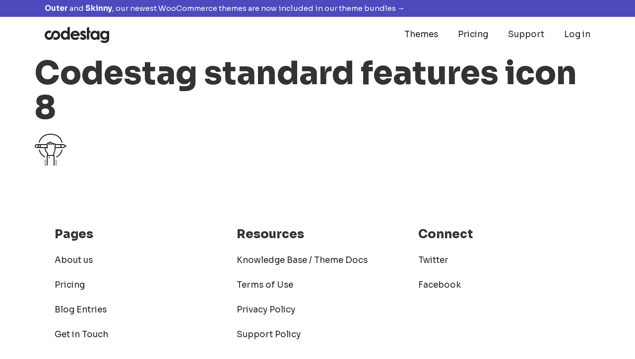

--- FILE ---
content_type: text/html; charset=UTF-8
request_url: https://codestag.com/themes/ink/codestag-standard-features-icon-8/
body_size: 11438
content:
<!doctype html>
<html lang="en-US">
<head>
	<meta charset="UTF-8">
	<meta name="viewport" content="width=device-width, initial-scale=1">
	<link rel="profile" href="https://gmpg.org/xfn/11">
	<meta name='robots' content='index, follow, max-image-preview:large, max-snippet:-1, max-video-preview:-1' />
	<style>img:is([sizes="auto" i], [sizes^="auto," i]) { contain-intrinsic-size: 3000px 1500px }</style>
	
	<!-- This site is optimized with the Yoast SEO plugin v21.7 - https://yoast.com/wordpress/plugins/seo/ -->
	<title>Codestag standard features icon 8 &#8211; Codestag</title>
	<link rel="canonical" href="https://codestag.com/themes/ink/codestag-standard-features-icon-8/" />
	<meta property="og:locale" content="en_US" />
	<meta property="og:type" content="article" />
	<meta property="og:title" content="Codestag standard features icon 8 &#8211; Codestag" />
	<meta property="og:url" content="https://codestag.com/themes/ink/codestag-standard-features-icon-8/" />
	<meta property="og:site_name" content="Codestag" />
	<meta property="article:publisher" content="https://facebook.com/Codestag" />
	<meta property="og:image" content="https://codestag.com/themes/ink/codestag-standard-features-icon-8" />
	<meta property="og:image:width" content="64" />
	<meta property="og:image:height" content="64" />
	<meta property="og:image:type" content="image/png" />
	<meta name="twitter:card" content="summary_large_image" />
	<meta name="twitter:site" content="@Codestag" />
	<script type="application/ld+json" class="yoast-schema-graph">{"@context":"https://schema.org","@graph":[{"@type":"WebPage","@id":"https://codestag.com/themes/ink/codestag-standard-features-icon-8/","url":"https://codestag.com/themes/ink/codestag-standard-features-icon-8/","name":"Codestag standard features icon 8 &#8211; Codestag","isPartOf":{"@id":"https://codestag.com/#website"},"primaryImageOfPage":{"@id":"https://codestag.com/themes/ink/codestag-standard-features-icon-8/#primaryimage"},"image":{"@id":"https://codestag.com/themes/ink/codestag-standard-features-icon-8/#primaryimage"},"thumbnailUrl":"https://codestag.com/content/uploads/2014/04/Codestag-standard-features-icon-8.png","datePublished":"2017-05-02T10:19:20+00:00","dateModified":"2017-05-02T10:19:20+00:00","breadcrumb":{"@id":"https://codestag.com/themes/ink/codestag-standard-features-icon-8/#breadcrumb"},"inLanguage":"en-US","potentialAction":[{"@type":"ReadAction","target":["https://codestag.com/themes/ink/codestag-standard-features-icon-8/"]}]},{"@type":"ImageObject","inLanguage":"en-US","@id":"https://codestag.com/themes/ink/codestag-standard-features-icon-8/#primaryimage","url":"https://codestag.com/content/uploads/2014/04/Codestag-standard-features-icon-8.png","contentUrl":"https://codestag.com/content/uploads/2014/04/Codestag-standard-features-icon-8.png","width":64,"height":64},{"@type":"BreadcrumbList","@id":"https://codestag.com/themes/ink/codestag-standard-features-icon-8/#breadcrumb","itemListElement":[{"@type":"ListItem","position":1,"name":"Home","item":"https://codestag.com/"},{"@type":"ListItem","position":2,"name":"Ink","item":"https://codestag.com/themes/ink/"},{"@type":"ListItem","position":3,"name":"Codestag standard features icon 8"}]},{"@type":"WebSite","@id":"https://codestag.com/#website","url":"https://codestag.com/","name":"Codestag","description":"WordPress themes, as you know!","publisher":{"@id":"https://codestag.com/#organization"},"potentialAction":[{"@type":"SearchAction","target":{"@type":"EntryPoint","urlTemplate":"https://codestag.com/?s={search_term_string}"},"query-input":"required name=search_term_string"}],"inLanguage":"en-US"},{"@type":"Organization","@id":"https://codestag.com/#organization","name":"Codestag","url":"https://codestag.com/","logo":{"@type":"ImageObject","inLanguage":"en-US","@id":"https://codestag.com/#/schema/logo/image/","url":"https://codestag.com/content/uploads/2015/04/icon.jpg","contentUrl":"https://codestag.com/content/uploads/2015/04/icon.jpg","width":400,"height":353,"caption":"Codestag"},"image":{"@id":"https://codestag.com/#/schema/logo/image/"},"sameAs":["https://facebook.com/Codestag","https://twitter.com/Codestag"]}]}</script>
	<!-- / Yoast SEO plugin. -->


<link rel='dns-prefetch' href='//js.stripe.com' />
<link rel="alternate" type="application/rss+xml" title="Codestag &raquo; Feed" href="https://codestag.com/feed/" />
<link rel="alternate" type="application/rss+xml" title="Codestag &raquo; Comments Feed" href="https://codestag.com/comments/feed/" />
		<!-- This site uses the Google Analytics by MonsterInsights plugin v9.2.2 - Using Analytics tracking - https://www.monsterinsights.com/ -->
		<!-- Note: MonsterInsights is not currently configured on this site. The site owner needs to authenticate with Google Analytics in the MonsterInsights settings panel. -->
					<!-- No tracking code set -->
				<!-- / Google Analytics by MonsterInsights -->
		<link rel='stylesheet' id='wp-block-library-css' href='https://codestag.com/wp/wp-includes/css/dist/block-library/style.min.css?ver=6.7.1' type='text/css' media='all' />
<link rel='stylesheet' id='jet-engine-frontend-css' href='https://codestag.com/content/plugins/jet-engine/assets/css/frontend.css?ver=3.0.0' type='text/css' media='all' />
<link rel='stylesheet' id='wp-components-css' href='https://codestag.com/wp/wp-includes/css/dist/components/style.min.css?ver=6.7.1' type='text/css' media='all' />
<link rel='stylesheet' id='wp-preferences-css' href='https://codestag.com/wp/wp-includes/css/dist/preferences/style.min.css?ver=6.7.1' type='text/css' media='all' />
<link rel='stylesheet' id='wp-block-editor-css' href='https://codestag.com/wp/wp-includes/css/dist/block-editor/style.min.css?ver=6.7.1' type='text/css' media='all' />
<link rel='stylesheet' id='wp-reusable-blocks-css' href='https://codestag.com/wp/wp-includes/css/dist/reusable-blocks/style.min.css?ver=6.7.1' type='text/css' media='all' />
<link rel='stylesheet' id='wp-patterns-css' href='https://codestag.com/wp/wp-includes/css/dist/patterns/style.min.css?ver=6.7.1' type='text/css' media='all' />
<link rel='stylesheet' id='wp-editor-css' href='https://codestag.com/wp/wp-includes/css/dist/editor/style.min.css?ver=6.7.1' type='text/css' media='all' />
<link rel='stylesheet' id='common-css' href='https://codestag.com/wp/wp-admin/css/common.min.css?ver=6.7.1' type='text/css' media='all' />
<link rel='stylesheet' id='forms-css' href='https://codestag.com/wp/wp-admin/css/forms.min.css?ver=6.7.1' type='text/css' media='all' />
<link rel='stylesheet' id='wp-reset-editor-styles-css' href='https://codestag.com/wp/wp-includes/css/dist/block-library/reset.min.css?ver=6.7.1' type='text/css' media='all' />
<link rel='stylesheet' id='wp-block-editor-content-css' href='https://codestag.com/wp/wp-includes/css/dist/block-editor/content.min.css?ver=6.7.1' type='text/css' media='all' />
<link rel='stylesheet' id='wp-editor-classic-layout-styles-css' href='https://codestag.com/wp/wp-includes/css/dist/edit-post/classic.min.css?ver=6.7.1' type='text/css' media='all' />
<link rel='stylesheet' id='wp-edit-blocks-css' href='https://codestag.com/wp/wp-includes/css/dist/block-library/editor.min.css?ver=6.7.1' type='text/css' media='all' />
<link rel='stylesheet' id='embed_sendy-cgb-style-css-css' href='https://codestag.com/content/plugins/embed-sendy/dist/blocks.style.build.css?ver=6.7.1' type='text/css' media='all' />
<link rel='stylesheet' id='edd-blocks-css' href='https://codestag.com/content/plugins/easy-digital-downloads/includes/blocks/assets/css/edd-blocks.css?ver=3.3.5.2' type='text/css' media='all' />
<style id='classic-theme-styles-inline-css' type='text/css'>
/*! This file is auto-generated */
.wp-block-button__link{color:#fff;background-color:#32373c;border-radius:9999px;box-shadow:none;text-decoration:none;padding:calc(.667em + 2px) calc(1.333em + 2px);font-size:1.125em}.wp-block-file__button{background:#32373c;color:#fff;text-decoration:none}
</style>
<style id='global-styles-inline-css' type='text/css'>
:root{--wp--preset--aspect-ratio--square: 1;--wp--preset--aspect-ratio--4-3: 4/3;--wp--preset--aspect-ratio--3-4: 3/4;--wp--preset--aspect-ratio--3-2: 3/2;--wp--preset--aspect-ratio--2-3: 2/3;--wp--preset--aspect-ratio--16-9: 16/9;--wp--preset--aspect-ratio--9-16: 9/16;--wp--preset--color--black: #000000;--wp--preset--color--cyan-bluish-gray: #abb8c3;--wp--preset--color--white: #ffffff;--wp--preset--color--pale-pink: #f78da7;--wp--preset--color--vivid-red: #cf2e2e;--wp--preset--color--luminous-vivid-orange: #ff6900;--wp--preset--color--luminous-vivid-amber: #fcb900;--wp--preset--color--light-green-cyan: #7bdcb5;--wp--preset--color--vivid-green-cyan: #00d084;--wp--preset--color--pale-cyan-blue: #8ed1fc;--wp--preset--color--vivid-cyan-blue: #0693e3;--wp--preset--color--vivid-purple: #9b51e0;--wp--preset--gradient--vivid-cyan-blue-to-vivid-purple: linear-gradient(135deg,rgba(6,147,227,1) 0%,rgb(155,81,224) 100%);--wp--preset--gradient--light-green-cyan-to-vivid-green-cyan: linear-gradient(135deg,rgb(122,220,180) 0%,rgb(0,208,130) 100%);--wp--preset--gradient--luminous-vivid-amber-to-luminous-vivid-orange: linear-gradient(135deg,rgba(252,185,0,1) 0%,rgba(255,105,0,1) 100%);--wp--preset--gradient--luminous-vivid-orange-to-vivid-red: linear-gradient(135deg,rgba(255,105,0,1) 0%,rgb(207,46,46) 100%);--wp--preset--gradient--very-light-gray-to-cyan-bluish-gray: linear-gradient(135deg,rgb(238,238,238) 0%,rgb(169,184,195) 100%);--wp--preset--gradient--cool-to-warm-spectrum: linear-gradient(135deg,rgb(74,234,220) 0%,rgb(151,120,209) 20%,rgb(207,42,186) 40%,rgb(238,44,130) 60%,rgb(251,105,98) 80%,rgb(254,248,76) 100%);--wp--preset--gradient--blush-light-purple: linear-gradient(135deg,rgb(255,206,236) 0%,rgb(152,150,240) 100%);--wp--preset--gradient--blush-bordeaux: linear-gradient(135deg,rgb(254,205,165) 0%,rgb(254,45,45) 50%,rgb(107,0,62) 100%);--wp--preset--gradient--luminous-dusk: linear-gradient(135deg,rgb(255,203,112) 0%,rgb(199,81,192) 50%,rgb(65,88,208) 100%);--wp--preset--gradient--pale-ocean: linear-gradient(135deg,rgb(255,245,203) 0%,rgb(182,227,212) 50%,rgb(51,167,181) 100%);--wp--preset--gradient--electric-grass: linear-gradient(135deg,rgb(202,248,128) 0%,rgb(113,206,126) 100%);--wp--preset--gradient--midnight: linear-gradient(135deg,rgb(2,3,129) 0%,rgb(40,116,252) 100%);--wp--preset--font-size--small: 13px;--wp--preset--font-size--medium: 20px;--wp--preset--font-size--large: 36px;--wp--preset--font-size--x-large: 42px;--wp--preset--spacing--20: 0.44rem;--wp--preset--spacing--30: 0.67rem;--wp--preset--spacing--40: 1rem;--wp--preset--spacing--50: 1.5rem;--wp--preset--spacing--60: 2.25rem;--wp--preset--spacing--70: 3.38rem;--wp--preset--spacing--80: 5.06rem;--wp--preset--shadow--natural: 6px 6px 9px rgba(0, 0, 0, 0.2);--wp--preset--shadow--deep: 12px 12px 50px rgba(0, 0, 0, 0.4);--wp--preset--shadow--sharp: 6px 6px 0px rgba(0, 0, 0, 0.2);--wp--preset--shadow--outlined: 6px 6px 0px -3px rgba(255, 255, 255, 1), 6px 6px rgba(0, 0, 0, 1);--wp--preset--shadow--crisp: 6px 6px 0px rgba(0, 0, 0, 1);}:where(.is-layout-flex){gap: 0.5em;}:where(.is-layout-grid){gap: 0.5em;}body .is-layout-flex{display: flex;}.is-layout-flex{flex-wrap: wrap;align-items: center;}.is-layout-flex > :is(*, div){margin: 0;}body .is-layout-grid{display: grid;}.is-layout-grid > :is(*, div){margin: 0;}:where(.wp-block-columns.is-layout-flex){gap: 2em;}:where(.wp-block-columns.is-layout-grid){gap: 2em;}:where(.wp-block-post-template.is-layout-flex){gap: 1.25em;}:where(.wp-block-post-template.is-layout-grid){gap: 1.25em;}.has-black-color{color: var(--wp--preset--color--black) !important;}.has-cyan-bluish-gray-color{color: var(--wp--preset--color--cyan-bluish-gray) !important;}.has-white-color{color: var(--wp--preset--color--white) !important;}.has-pale-pink-color{color: var(--wp--preset--color--pale-pink) !important;}.has-vivid-red-color{color: var(--wp--preset--color--vivid-red) !important;}.has-luminous-vivid-orange-color{color: var(--wp--preset--color--luminous-vivid-orange) !important;}.has-luminous-vivid-amber-color{color: var(--wp--preset--color--luminous-vivid-amber) !important;}.has-light-green-cyan-color{color: var(--wp--preset--color--light-green-cyan) !important;}.has-vivid-green-cyan-color{color: var(--wp--preset--color--vivid-green-cyan) !important;}.has-pale-cyan-blue-color{color: var(--wp--preset--color--pale-cyan-blue) !important;}.has-vivid-cyan-blue-color{color: var(--wp--preset--color--vivid-cyan-blue) !important;}.has-vivid-purple-color{color: var(--wp--preset--color--vivid-purple) !important;}.has-black-background-color{background-color: var(--wp--preset--color--black) !important;}.has-cyan-bluish-gray-background-color{background-color: var(--wp--preset--color--cyan-bluish-gray) !important;}.has-white-background-color{background-color: var(--wp--preset--color--white) !important;}.has-pale-pink-background-color{background-color: var(--wp--preset--color--pale-pink) !important;}.has-vivid-red-background-color{background-color: var(--wp--preset--color--vivid-red) !important;}.has-luminous-vivid-orange-background-color{background-color: var(--wp--preset--color--luminous-vivid-orange) !important;}.has-luminous-vivid-amber-background-color{background-color: var(--wp--preset--color--luminous-vivid-amber) !important;}.has-light-green-cyan-background-color{background-color: var(--wp--preset--color--light-green-cyan) !important;}.has-vivid-green-cyan-background-color{background-color: var(--wp--preset--color--vivid-green-cyan) !important;}.has-pale-cyan-blue-background-color{background-color: var(--wp--preset--color--pale-cyan-blue) !important;}.has-vivid-cyan-blue-background-color{background-color: var(--wp--preset--color--vivid-cyan-blue) !important;}.has-vivid-purple-background-color{background-color: var(--wp--preset--color--vivid-purple) !important;}.has-black-border-color{border-color: var(--wp--preset--color--black) !important;}.has-cyan-bluish-gray-border-color{border-color: var(--wp--preset--color--cyan-bluish-gray) !important;}.has-white-border-color{border-color: var(--wp--preset--color--white) !important;}.has-pale-pink-border-color{border-color: var(--wp--preset--color--pale-pink) !important;}.has-vivid-red-border-color{border-color: var(--wp--preset--color--vivid-red) !important;}.has-luminous-vivid-orange-border-color{border-color: var(--wp--preset--color--luminous-vivid-orange) !important;}.has-luminous-vivid-amber-border-color{border-color: var(--wp--preset--color--luminous-vivid-amber) !important;}.has-light-green-cyan-border-color{border-color: var(--wp--preset--color--light-green-cyan) !important;}.has-vivid-green-cyan-border-color{border-color: var(--wp--preset--color--vivid-green-cyan) !important;}.has-pale-cyan-blue-border-color{border-color: var(--wp--preset--color--pale-cyan-blue) !important;}.has-vivid-cyan-blue-border-color{border-color: var(--wp--preset--color--vivid-cyan-blue) !important;}.has-vivid-purple-border-color{border-color: var(--wp--preset--color--vivid-purple) !important;}.has-vivid-cyan-blue-to-vivid-purple-gradient-background{background: var(--wp--preset--gradient--vivid-cyan-blue-to-vivid-purple) !important;}.has-light-green-cyan-to-vivid-green-cyan-gradient-background{background: var(--wp--preset--gradient--light-green-cyan-to-vivid-green-cyan) !important;}.has-luminous-vivid-amber-to-luminous-vivid-orange-gradient-background{background: var(--wp--preset--gradient--luminous-vivid-amber-to-luminous-vivid-orange) !important;}.has-luminous-vivid-orange-to-vivid-red-gradient-background{background: var(--wp--preset--gradient--luminous-vivid-orange-to-vivid-red) !important;}.has-very-light-gray-to-cyan-bluish-gray-gradient-background{background: var(--wp--preset--gradient--very-light-gray-to-cyan-bluish-gray) !important;}.has-cool-to-warm-spectrum-gradient-background{background: var(--wp--preset--gradient--cool-to-warm-spectrum) !important;}.has-blush-light-purple-gradient-background{background: var(--wp--preset--gradient--blush-light-purple) !important;}.has-blush-bordeaux-gradient-background{background: var(--wp--preset--gradient--blush-bordeaux) !important;}.has-luminous-dusk-gradient-background{background: var(--wp--preset--gradient--luminous-dusk) !important;}.has-pale-ocean-gradient-background{background: var(--wp--preset--gradient--pale-ocean) !important;}.has-electric-grass-gradient-background{background: var(--wp--preset--gradient--electric-grass) !important;}.has-midnight-gradient-background{background: var(--wp--preset--gradient--midnight) !important;}.has-small-font-size{font-size: var(--wp--preset--font-size--small) !important;}.has-medium-font-size{font-size: var(--wp--preset--font-size--medium) !important;}.has-large-font-size{font-size: var(--wp--preset--font-size--large) !important;}.has-x-large-font-size{font-size: var(--wp--preset--font-size--x-large) !important;}
:where(.wp-block-post-template.is-layout-flex){gap: 1.25em;}:where(.wp-block-post-template.is-layout-grid){gap: 1.25em;}
:where(.wp-block-columns.is-layout-flex){gap: 2em;}:where(.wp-block-columns.is-layout-grid){gap: 2em;}
:root :where(.wp-block-pullquote){font-size: 1.5em;line-height: 1.6;}
</style>
<link rel='stylesheet' id='notifications-css' href='https://codestag.com/content/plugins/simple-notices-pro/css/notifications.css?ver=6.7.1' type='text/css' media='all' />
<link rel='stylesheet' id='affwp-forms-css' href='https://codestag.com/content/plugins/affiliate-wp/assets/css/forms.min.css?ver=2.12.2' type='text/css' media='all' />
<link rel='stylesheet' id='edd-styles-css' href='https://codestag.com/content/plugins/easy-digital-downloads/assets/css/edd.min.css?ver=3.3.5.2' type='text/css' media='all' />
<link rel='stylesheet' id='edd-free-downloads-css' href='https://codestag.com/content/plugins/edd-free-downloads/assets/css/style.min.css?ver=2.3.10' type='text/css' media='all' />
<link rel='stylesheet' id='edd-recurring-css' href='https://codestag.com/content/plugins/edd-recurring/assets/css/styles.css?ver=2.11.9' type='text/css' media='all' />
<link rel='stylesheet' id='hello-elementor-css' href='https://codestag.com/content/themes/hello-elementor/style.min.css?ver=3.1.1' type='text/css' media='all' />
<link rel='stylesheet' id='hello-elementor-theme-style-css' href='https://codestag.com/content/themes/hello-elementor/theme.min.css?ver=3.1.1' type='text/css' media='all' />
<link rel='stylesheet' id='hello-elementor-header-footer-css' href='https://codestag.com/content/themes/hello-elementor/header-footer.min.css?ver=3.1.1' type='text/css' media='all' />
<link rel='stylesheet' id='elementor-icons-css' href='https://codestag.com/content/plugins/elementor/assets/lib/eicons/css/elementor-icons.min.css?ver=5.32.0' type='text/css' media='all' />
<link rel='stylesheet' id='elementor-frontend-css' href='https://codestag.com/content/plugins/elementor/assets/css/frontend.min.css?ver=3.25.10' type='text/css' media='all' />
<link rel='stylesheet' id='swiper-css' href='https://codestag.com/content/plugins/elementor/assets/lib/swiper/v8/css/swiper.min.css?ver=8.4.5' type='text/css' media='all' />
<link rel='stylesheet' id='e-swiper-css' href='https://codestag.com/content/plugins/elementor/assets/css/conditionals/e-swiper.min.css?ver=3.25.10' type='text/css' media='all' />
<link rel='stylesheet' id='elementor-post-11193-css' href='https://codestag.com/content/uploads/elementor/css/post-11193.css?ver=1700128829' type='text/css' media='all' />
<link rel='stylesheet' id='e-popup-style-css' href='https://codestag.com/content/plugins/elementor-pro/assets/css/conditionals/popup.min.css?ver=3.25.4' type='text/css' media='all' />
<link rel='stylesheet' id='font-awesome-5-all-css' href='https://codestag.com/content/plugins/elementor/assets/lib/font-awesome/css/all.min.css?ver=3.25.10' type='text/css' media='all' />
<link rel='stylesheet' id='font-awesome-4-shim-css' href='https://codestag.com/content/plugins/elementor/assets/lib/font-awesome/css/v4-shims.min.css?ver=3.25.10' type='text/css' media='all' />
<link rel='stylesheet' id='elementor-post-11294-css' href='https://codestag.com/content/uploads/elementor/css/post-11294.css?ver=1700128829' type='text/css' media='all' />
<link rel='stylesheet' id='elementor-post-11300-css' href='https://codestag.com/content/uploads/elementor/css/post-11300.css?ver=1700128830' type='text/css' media='all' />
<link rel='stylesheet' id='jquery-chosen-css' href='https://codestag.com/content/plugins/jet-search/assets/lib/chosen/chosen.min.css?ver=1.8.7' type='text/css' media='all' />
<link rel='stylesheet' id='jet-search-css' href='https://codestag.com/content/plugins/jet-search/assets/css/jet-search.css?ver=3.0.0' type='text/css' media='all' />
<link rel='stylesheet' id='google-fonts-1-css' href='https://fonts.googleapis.com/css?family=Roboto%3A100%2C100italic%2C200%2C200italic%2C300%2C300italic%2C400%2C400italic%2C500%2C500italic%2C600%2C600italic%2C700%2C700italic%2C800%2C800italic%2C900%2C900italic%7CRoboto+Slab%3A100%2C100italic%2C200%2C200italic%2C300%2C300italic%2C400%2C400italic%2C500%2C500italic%2C600%2C600italic%2C700%2C700italic%2C800%2C800italic%2C900%2C900italic%7CSora%3A100%2C100italic%2C200%2C200italic%2C300%2C300italic%2C400%2C400italic%2C500%2C500italic%2C600%2C600italic%2C700%2C700italic%2C800%2C800italic%2C900%2C900italic&#038;display=auto&#038;ver=6.7.1' type='text/css' media='all' />
<link rel='stylesheet' id='elementor-icons-shared-0-css' href='https://codestag.com/content/plugins/elementor/assets/lib/font-awesome/css/fontawesome.min.css?ver=5.15.3' type='text/css' media='all' />
<link rel='stylesheet' id='elementor-icons-fa-solid-css' href='https://codestag.com/content/plugins/elementor/assets/lib/font-awesome/css/solid.min.css?ver=5.15.3' type='text/css' media='all' />
<script src="https://codestag.com/wp/wp-includes/js/jquery/jquery.min.js?ver=3.7.1" id="jquery-core-js"></script>
<script src="https://codestag.com/wp/wp-includes/js/jquery/jquery-migrate.min.js?ver=3.4.1" id="jquery-migrate-js"></script>
<script src="https://codestag.com/content/plugins/simple-notices-pro/js/jquery.cookie.js?ver=6.7.1" id="jquery-coookies-js"></script>
<script id="notifications-js-extra">
var notices_ajax_script = {"ajaxurl":"https:\/\/codestag.com\/wp\/wp-admin\/admin-ajax.php","logged_in":"no"};
</script>
<script src="https://codestag.com/content/plugins/simple-notices-pro/js/notifications.js?ver=6.7.1" id="notifications-js"></script>
<script id="jquery-cookie-js-extra">
var affwp_scripts = {"ajaxurl":"https:\/\/codestag.com\/wp\/wp-admin\/admin-ajax.php"};
</script>
<script src="https://codestag.com/content/plugins/affiliate-wp/assets/js/jquery.cookie.min.js?ver=1.4.0" id="jquery-cookie-js"></script>
<script id="affwp-tracking-js-extra">
var affwp_debug_vars = {"integrations":{"edd":"Easy Digital Downloads","gravityforms":"Gravity Forms"},"version":"2.12.2","currency":"USD","ref_cookie":"affwp_ref","visit_cookie":"affwp_ref_visit_id","campaign_cookie":"affwp_campaign"};
</script>
<script src="https://codestag.com/content/plugins/affiliate-wp/assets/js/tracking.min.js?ver=2.12.2" id="affwp-tracking-js"></script>
<script src="https://codestag.com/content/plugins/elementor/assets/lib/font-awesome/js/v4-shims.min.js?ver=3.25.10" id="font-awesome-4-shim-js"></script>
<script src="https://js.stripe.com/v3/?ver=v3" id="sandhills-stripe-js-v3-js"></script>
<link rel="https://api.w.org/" href="https://codestag.com/wp-json/" /><link rel="alternate" title="JSON" type="application/json" href="https://codestag.com/wp-json/wp/v2/media/7504" /><link rel="EditURI" type="application/rsd+xml" title="RSD" href="https://codestag.com/wp/xmlrpc.php?rsd" />
<meta name="generator" content="WordPress 6.7.1" />
<link rel='shortlink' href='https://codestag.com/?p=7504' />
<link rel="alternate" title="oEmbed (JSON)" type="application/json+oembed" href="https://codestag.com/wp-json/oembed/1.0/embed?url=https%3A%2F%2Fcodestag.com%2Fthemes%2Fink%2Fcodestag-standard-features-icon-8%2F" />
<link rel="alternate" title="oEmbed (XML)" type="text/xml+oembed" href="https://codestag.com/wp-json/oembed/1.0/embed?url=https%3A%2F%2Fcodestag.com%2Fthemes%2Fink%2Fcodestag-standard-features-icon-8%2F&#038;format=xml" />
		<script type="text/javascript">
		var AFFWP = AFFWP || {};
		AFFWP.referral_var = 'cst';
		AFFWP.expiration = 30;
		AFFWP.debug = 0;

		AFFWP.cookie_domain = 'codestag.com';

		AFFWP.referral_credit_last = 0;
		</script>
<meta name="generator" content="Easy Digital Downloads v3.3.5.2" />
			<style type="text/css" media="screen">
				/**
				 * Plugin Name: Subtitles
				 * Plugin URI: http://wordpress.org/plugins/subtitles/
				 * Description: Easily add subtitles into your WordPress posts, pages, custom post types, and themes.
				 * Author: We Cobble
				 * Author URI: https://wecobble.com/
				 * Version: 2.2.0
				 * License: GNU General Public License v2 or later
				 * License URI: http://www.gnu.org/licenses/gpl-2.0.html
				 */

				/**
				 * Be explicit about this styling only applying to spans,
				 * since that's the default markup that's returned by
				 * Subtitles. If a developer overrides the default subtitles
				 * markup with another element or class, we don't want to stomp
				 * on that.
				 *
				 * @since 1.0.0
				 */
				span.entry-subtitle {
					display: block; /* Put subtitles on their own line by default. */
					font-size: 0.53333333333333em; /* Sensible scaling. It's assumed that post titles will be wrapped in heading tags. */
				}
				/**
				 * If subtitles are shown in comment areas, we'll hide them by default.
				 *
				 * @since 1.0.5
				 */
				#comments .comments-title span.entry-subtitle {
					display: none;
				}
			</style><meta name="generator" content="Elementor 3.25.10; features: additional_custom_breakpoints, e_optimized_control_loading; settings: css_print_method-external, google_font-enabled, font_display-auto">
			<style>
				.e-con.e-parent:nth-of-type(n+4):not(.e-lazyloaded):not(.e-no-lazyload),
				.e-con.e-parent:nth-of-type(n+4):not(.e-lazyloaded):not(.e-no-lazyload) * {
					background-image: none !important;
				}
				@media screen and (max-height: 1024px) {
					.e-con.e-parent:nth-of-type(n+3):not(.e-lazyloaded):not(.e-no-lazyload),
					.e-con.e-parent:nth-of-type(n+3):not(.e-lazyloaded):not(.e-no-lazyload) * {
						background-image: none !important;
					}
				}
				@media screen and (max-height: 640px) {
					.e-con.e-parent:nth-of-type(n+2):not(.e-lazyloaded):not(.e-no-lazyload),
					.e-con.e-parent:nth-of-type(n+2):not(.e-lazyloaded):not(.e-no-lazyload) * {
						background-image: none !important;
					}
				}
			</style>
			<link rel="icon" href="https://codestag.com/content/uploads/2018/03/cropped-codestag-32x32.jpg" sizes="32x32" />
<link rel="icon" href="https://codestag.com/content/uploads/2018/03/cropped-codestag-192x192.jpg" sizes="192x192" />
<link rel="apple-touch-icon" href="https://codestag.com/content/uploads/2018/03/cropped-codestag-180x180.jpg" />
<meta name="msapplication-TileImage" content="https://codestag.com/content/uploads/2018/03/cropped-codestag-270x270.jpg" />
		<style id="wp-custom-css">
			a.button {
	color: #ffffff;
	padding: 15px 15px;
}

.envato-header, .envato-quicklinks > * {
	margin-bottom: 50px;
}

#edd_sl_license_keys, #edd_sl_license_upgrades, #edd_purchase_receipt, #edd_purchase_receipt_products, #edd_sl_license_sites {
	background: #fff;
}

input[type="submit"].gform_button, .edd-manage-license-back.edd-submit.button.white, #edd_login_form .edd-submit, #edd_register_form .edd-submit, #edd-free-downloads-modal .edd-free-download-submit, .comment-respond .submit {
	background: #4E49BC;
	background-color: #4E49BC;
	color: #fff;
	border-radius: 0 !important;
	padding: 15px 15px;
	border: 0;
}

#edd_sl_license_add_site_form input[type="submit"].button {
	margin-top: 20px;
	border-radius: 0;
	padding: 15px 15px;
	border: 0
}

#edd_login_form {
	background: #fff;
  padding: 40px 20px;
  margin-bottom: 20px;
}

#edd-free-downloads-modal {
	width: 400px;
	padding: 1.5%;
}

#edd-free-downloads-modal label {
	margin-bottom: 10px;
}

.edd-free-downloads-modal-close {
	background: var(--ang_color_accent_secondary);
color: var(--ang_background_dark_heading);
	width: 44px;
height: 44px;
	padding: 10px;
	top: -20px;
right: -16px;
}

.edd-free-downloads-modal-close:hover {
	color: var(--ang_background_dark_heading);
}

#edd-free-downloads-modal span.edd-free-downloads-required {
    color: var(--ang_color_accent_secondary);
}

:root .has-white-color {
	color: #fff !important;
}

.single-post .jet-listing h2.elementor-heading-title {
	font-size: 35px;
	margin-top: 10px;
}

.single-post .elementor-widget-theme-post-content h2, .single-post .elementor-widget-theme-post-content h3, .single-post .elementor-widget-theme-post-content h4, .single-post .elementor-widget-theme-post-content h5, .single-post .elementor-widget-theme-post-content h6 {
	line-height: 1.5;
}

p {
    font-size: inherit;
	line-height: inherit;
}		</style>
		</head>
<body class="attachment attachment-template-default single single-attachment postid-7504 attachmentid-7504 attachment-png edd-js-none elementor-default elementor-kit-11193">

	<style>.edd-js-none .edd-has-js, .edd-js .edd-no-js, body.edd-js input.edd-no-js { display: none; }</style>
	<script>/* <![CDATA[ */(function(){var c = document.body.classList;c.remove('edd-js-none');c.add('edd-js');})();/* ]]> */</script>
	
<a class="skip-link screen-reader-text" href="#content">Skip to content</a>

		<div data-elementor-type="header" data-elementor-id="11294" class="elementor elementor-11294 elementor-location-header" data-elementor-post-type="elementor_library">
					<section class="elementor-section elementor-top-section elementor-element elementor-element-8d23601 elementor-section-boxed ang-section-padding-initial elementor-section-height-default elementor-section-height-default elementor-repeater-item-none elementor-repeater-item-none_hover" data-id="8d23601" data-element_type="section" data-settings="{&quot;background_background&quot;:&quot;classic&quot;}">
						<div class="elementor-container elementor-column-gap-default">
					<div class="elementor-column elementor-col-100 elementor-top-column elementor-element elementor-element-18623d2 elementor-repeater-item-none elementor-repeater-item-none_hover" data-id="18623d2" data-element_type="column">
			<div class="elementor-widget-wrap elementor-element-populated">
						<div class="elementor-element elementor-element-4c4448c elementor-repeater-item-none elementor-repeater-item-none_hover elementor-widget elementor-widget-heading" data-id="4c4448c" data-element_type="widget" data-widget_type="heading.default">
				<div class="elementor-widget-container">
			<span class="elementor-heading-title elementor-size-small"><a href="https://codestag.com/themes"><strong>Outer</strong> and <strong>Skinny</strong>, our newest WooCommerce themes are now included in our theme bundles &rarr;</a></span>		</div>
				</div>
					</div>
		</div>
					</div>
		</section>
				<section class="elementor-section elementor-top-section elementor-element elementor-element-814ce04 elementor-section-boxed ang-section-padding-initial elementor-section-height-default elementor-section-height-default elementor-repeater-item-none elementor-repeater-item-none_hover" data-id="814ce04" data-element_type="section">
						<div class="elementor-container elementor-column-gap-no">
					<div class="elementor-column elementor-col-50 elementor-top-column elementor-element elementor-element-9b2cc13 elementor-repeater-item-none elementor-repeater-item-none_hover" data-id="9b2cc13" data-element_type="column">
			<div class="elementor-widget-wrap elementor-element-populated">
						<div class="elementor-element elementor-element-8951fbc external_elementor-repeater-item-none_external elementor-repeater-item-none elementor-repeater-item-none_hover elementor-widget elementor-widget-image" data-id="8951fbc" data-element_type="widget" data-widget_type="image.default">
				<div class="elementor-widget-container">
														<a href="https://codestag.com">
							<img width="300" height="75" src="https://codestag.com/content/uploads/2020/10/codestag-theme-black-300x75.png" class="attachment-medium size-medium wp-image-11946" alt="" srcset="https://codestag.com/content/uploads/2020/10/codestag-theme-black-300x75.png 300w, https://codestag.com/content/uploads/2020/10/codestag-theme-black.png 500w" sizes="(max-width: 300px) 100vw, 300px" />								</a>
													</div>
				</div>
					</div>
		</div>
				<div class="elementor-column elementor-col-50 elementor-top-column elementor-element elementor-element-738830d elementor-repeater-item-none elementor-repeater-item-none_hover" data-id="738830d" data-element_type="column">
			<div class="elementor-widget-wrap elementor-element-populated">
						<div class="elementor-element elementor-element-333c78c elementor-nav-menu__align-end elementor-nav-menu--stretch elementor-widget__width-auto elementor-nav-menu--dropdown-tablet elementor-nav-menu__text-align-aside elementor-nav-menu--toggle elementor-nav-menu--burger elementor-repeater-item-none elementor-repeater-item-none_hover elementor-widget elementor-widget-nav-menu" data-id="333c78c" data-element_type="widget" data-settings="{&quot;full_width&quot;:&quot;stretch&quot;,&quot;layout&quot;:&quot;horizontal&quot;,&quot;submenu_icon&quot;:{&quot;value&quot;:&quot;&lt;i class=\&quot;fas fa-caret-down\&quot;&gt;&lt;\/i&gt;&quot;,&quot;library&quot;:&quot;fa-solid&quot;},&quot;toggle&quot;:&quot;burger&quot;}" data-widget_type="nav-menu.default">
				<div class="elementor-widget-container">
						<nav aria-label="Menu" class="elementor-nav-menu--main elementor-nav-menu__container elementor-nav-menu--layout-horizontal e--pointer-background e--animation-fade">
				<ul id="menu-1-333c78c" class="elementor-nav-menu"><li class="menu-item menu-item-type-custom menu-item-object-custom menu-item-982"><a href="https://codestag.com/themes/" class="elementor-item">Themes</a></li>
<li class="nmr-logged-out menu-item menu-item-type-post_type menu-item-object-page menu-item-11836"><a href="https://codestag.com/pricing/" class="elementor-item">Pricing</a></li>
<li class="menu-item menu-item-type-post_type menu-item-object-page menu-item-968"><a href="https://codestag.com/support/" class="elementor-item">Support</a></li>
<li class="nmr-logged-out menu-item menu-item-type-post_type menu-item-object-page menu-item-1003"><a href="https://codestag.com/login/" class="elementor-item">Log in</a></li>
</ul>			</nav>
					<div class="elementor-menu-toggle" role="button" tabindex="0" aria-label="Menu Toggle" aria-expanded="false">
			<i aria-hidden="true" role="presentation" class="elementor-menu-toggle__icon--open eicon-menu-bar"></i><i aria-hidden="true" role="presentation" class="elementor-menu-toggle__icon--close eicon-close"></i>			<span class="elementor-screen-only">Menu</span>
		</div>
					<nav class="elementor-nav-menu--dropdown elementor-nav-menu__container" aria-hidden="true">
				<ul id="menu-2-333c78c" class="elementor-nav-menu"><li class="menu-item menu-item-type-custom menu-item-object-custom menu-item-982"><a href="https://codestag.com/themes/" class="elementor-item" tabindex="-1">Themes</a></li>
<li class="nmr-logged-out menu-item menu-item-type-post_type menu-item-object-page menu-item-11836"><a href="https://codestag.com/pricing/" class="elementor-item" tabindex="-1">Pricing</a></li>
<li class="menu-item menu-item-type-post_type menu-item-object-page menu-item-968"><a href="https://codestag.com/support/" class="elementor-item" tabindex="-1">Support</a></li>
<li class="nmr-logged-out menu-item menu-item-type-post_type menu-item-object-page menu-item-1003"><a href="https://codestag.com/login/" class="elementor-item" tabindex="-1">Log in</a></li>
</ul>			</nav>
				</div>
				</div>
					</div>
		</div>
					</div>
		</section>
				</div>
		
<main id="content" class="site-main post-7504 attachment type-attachment status-inherit hentry">

			<div class="page-header">
			<h1 class="entry-title">Codestag standard features icon 8</h1>		</div>
	
	<div class="page-content">
		<p class="attachment"><a href='https://codestag.com/content/uploads/2014/04/Codestag-standard-features-icon-8.png'><img decoding="async" width="64" height="64" src="https://codestag.com/content/uploads/2014/04/Codestag-standard-features-icon-8.png" class="attachment-medium size-medium" alt="" /></a></p>

		
			</div>

	
</main>

			<div data-elementor-type="footer" data-elementor-id="11300" class="elementor elementor-11300 elementor-location-footer" data-elementor-post-type="elementor_library">
					<section class="elementor-section elementor-top-section elementor-element elementor-element-a6de141 ang-section-padding-default site-footer elementor-section-boxed elementor-section-height-default elementor-section-height-default elementor-repeater-item-none elementor-repeater-item-none_hover" data-id="a6de141" data-element_type="section">
						<div class="elementor-container elementor-column-gap-no">
					<div class="elementor-column elementor-col-100 elementor-top-column elementor-element elementor-element-d771f36 elementor-repeater-item-none elementor-repeater-item-none_hover" data-id="d771f36" data-element_type="column">
			<div class="elementor-widget-wrap elementor-element-populated">
						<section class="elementor-section elementor-inner-section elementor-element elementor-element-b99c51c elementor-section-boxed ang-section-padding-initial elementor-section-height-default elementor-section-height-default elementor-repeater-item-none elementor-repeater-item-none_hover" data-id="b99c51c" data-element_type="section">
						<div class="elementor-container elementor-column-gap-default">
					<div class="elementor-column elementor-col-33 elementor-inner-column elementor-element elementor-element-fa0020c elementor-repeater-item-none elementor-repeater-item-none_hover" data-id="fa0020c" data-element_type="column">
			<div class="elementor-widget-wrap elementor-element-populated">
						<div class="elementor-element elementor-element-2fcc5be elementor-repeater-item-none elementor-repeater-item-none_hover elementor-widget elementor-widget-heading" data-id="2fcc5be" data-element_type="widget" data-widget_type="heading.default">
				<div class="elementor-widget-container">
			<h3 class="elementor-heading-title elementor-size-default">Pages</h3>		</div>
				</div>
				<div class="elementor-element elementor-element-d6aa843 elementor-nav-menu--dropdown-none elementor-repeater-item-none elementor-repeater-item-none_hover elementor-widget elementor-widget-nav-menu" data-id="d6aa843" data-element_type="widget" data-settings="{&quot;layout&quot;:&quot;vertical&quot;,&quot;submenu_icon&quot;:{&quot;value&quot;:&quot;&lt;i class=\&quot;fas fa-caret-down\&quot;&gt;&lt;\/i&gt;&quot;,&quot;library&quot;:&quot;fa-solid&quot;}}" data-widget_type="nav-menu.default">
				<div class="elementor-widget-container">
						<nav aria-label="Menu" class="elementor-nav-menu--main elementor-nav-menu__container elementor-nav-menu--layout-vertical e--pointer-none">
				<ul id="menu-1-d6aa843" class="elementor-nav-menu sm-vertical"><li class="menu-item menu-item-type-post_type menu-item-object-page menu-item-986"><a href="https://codestag.com/team/" class="elementor-item">About us</a></li>
<li class="menu-item menu-item-type-post_type menu-item-object-page menu-item-11835"><a href="https://codestag.com/pricing/" class="elementor-item">Pricing</a></li>
<li class="menu-item menu-item-type-post_type menu-item-object-page current_page_parent menu-item-985"><a href="https://codestag.com/blog/" class="elementor-item">Blog Entries</a></li>
<li class="menu-item menu-item-type-post_type menu-item-object-page menu-item-1010"><a href="https://codestag.com/get-touch/" class="elementor-item">Get in Touch</a></li>
</ul>			</nav>
						<nav class="elementor-nav-menu--dropdown elementor-nav-menu__container" aria-hidden="true">
				<ul id="menu-2-d6aa843" class="elementor-nav-menu sm-vertical"><li class="menu-item menu-item-type-post_type menu-item-object-page menu-item-986"><a href="https://codestag.com/team/" class="elementor-item" tabindex="-1">About us</a></li>
<li class="menu-item menu-item-type-post_type menu-item-object-page menu-item-11835"><a href="https://codestag.com/pricing/" class="elementor-item" tabindex="-1">Pricing</a></li>
<li class="menu-item menu-item-type-post_type menu-item-object-page current_page_parent menu-item-985"><a href="https://codestag.com/blog/" class="elementor-item" tabindex="-1">Blog Entries</a></li>
<li class="menu-item menu-item-type-post_type menu-item-object-page menu-item-1010"><a href="https://codestag.com/get-touch/" class="elementor-item" tabindex="-1">Get in Touch</a></li>
</ul>			</nav>
				</div>
				</div>
					</div>
		</div>
				<div class="elementor-column elementor-col-33 elementor-inner-column elementor-element elementor-element-230c922 elementor-repeater-item-none elementor-repeater-item-none_hover" data-id="230c922" data-element_type="column">
			<div class="elementor-widget-wrap elementor-element-populated">
						<div class="elementor-element elementor-element-8ebac1d elementor-repeater-item-none elementor-repeater-item-none_hover elementor-widget elementor-widget-heading" data-id="8ebac1d" data-element_type="widget" data-widget_type="heading.default">
				<div class="elementor-widget-container">
			<h3 class="elementor-heading-title elementor-size-default">Resources</h3>		</div>
				</div>
				<div class="elementor-element elementor-element-e5ec93b elementor-nav-menu--dropdown-none elementor-repeater-item-none elementor-repeater-item-none_hover elementor-widget elementor-widget-nav-menu" data-id="e5ec93b" data-element_type="widget" data-settings="{&quot;layout&quot;:&quot;vertical&quot;,&quot;submenu_icon&quot;:{&quot;value&quot;:&quot;&lt;i class=\&quot;\&quot;&gt;&lt;\/i&gt;&quot;,&quot;library&quot;:&quot;&quot;}}" data-widget_type="nav-menu.default">
				<div class="elementor-widget-container">
						<nav aria-label="Menu" class="elementor-nav-menu--main elementor-nav-menu__container elementor-nav-menu--layout-vertical e--pointer-none">
				<ul id="menu-1-e5ec93b" class="elementor-nav-menu sm-vertical"><li class="menu-item menu-item-type-custom menu-item-object-custom menu-item-1092"><a href="https://codestag.com/docs" class="elementor-item">Knowledge Base / Theme Docs</a></li>
<li class="menu-item menu-item-type-post_type menu-item-object-page menu-item-976"><a href="https://codestag.com/terms/" class="elementor-item">Terms of Use</a></li>
<li class="menu-item menu-item-type-post_type menu-item-object-page menu-item-privacy-policy menu-item-975"><a rel="privacy-policy" href="https://codestag.com/privacy-policy/" class="elementor-item">Privacy Policy</a></li>
<li class="menu-item menu-item-type-post_type menu-item-object-page menu-item-990"><a href="https://codestag.com/support-policy/" class="elementor-item">Support Policy</a></li>
</ul>			</nav>
						<nav class="elementor-nav-menu--dropdown elementor-nav-menu__container" aria-hidden="true">
				<ul id="menu-2-e5ec93b" class="elementor-nav-menu sm-vertical"><li class="menu-item menu-item-type-custom menu-item-object-custom menu-item-1092"><a href="https://codestag.com/docs" class="elementor-item" tabindex="-1">Knowledge Base / Theme Docs</a></li>
<li class="menu-item menu-item-type-post_type menu-item-object-page menu-item-976"><a href="https://codestag.com/terms/" class="elementor-item" tabindex="-1">Terms of Use</a></li>
<li class="menu-item menu-item-type-post_type menu-item-object-page menu-item-privacy-policy menu-item-975"><a rel="privacy-policy" href="https://codestag.com/privacy-policy/" class="elementor-item" tabindex="-1">Privacy Policy</a></li>
<li class="menu-item menu-item-type-post_type menu-item-object-page menu-item-990"><a href="https://codestag.com/support-policy/" class="elementor-item" tabindex="-1">Support Policy</a></li>
</ul>			</nav>
				</div>
				</div>
					</div>
		</div>
				<div class="elementor-column elementor-col-33 elementor-inner-column elementor-element elementor-element-e85810f elementor-repeater-item-none elementor-repeater-item-none_hover" data-id="e85810f" data-element_type="column">
			<div class="elementor-widget-wrap elementor-element-populated">
						<div class="elementor-element elementor-element-269230f elementor-repeater-item-none elementor-repeater-item-none_hover elementor-widget elementor-widget-heading" data-id="269230f" data-element_type="widget" data-widget_type="heading.default">
				<div class="elementor-widget-container">
			<h3 class="elementor-heading-title elementor-size-default">Connect</h3>		</div>
				</div>
				<div class="elementor-element elementor-element-376d1db elementor-nav-menu--dropdown-none elementor-repeater-item-none elementor-repeater-item-none_hover elementor-widget elementor-widget-nav-menu" data-id="376d1db" data-element_type="widget" data-settings="{&quot;layout&quot;:&quot;vertical&quot;,&quot;submenu_icon&quot;:{&quot;value&quot;:&quot;&lt;i class=\&quot;fas fa-caret-down\&quot;&gt;&lt;\/i&gt;&quot;,&quot;library&quot;:&quot;fa-solid&quot;}}" data-widget_type="nav-menu.default">
				<div class="elementor-widget-container">
						<nav aria-label="Menu" class="elementor-nav-menu--main elementor-nav-menu__container elementor-nav-menu--layout-vertical e--pointer-none">
				<ul id="menu-1-376d1db" class="elementor-nav-menu sm-vertical"><li class="menu-item menu-item-type-custom menu-item-object-custom menu-item-925"><a href="https://twitter.com/Codestag" class="elementor-item">Twitter</a></li>
<li class="menu-item menu-item-type-custom menu-item-object-custom menu-item-926"><a href="https://facebook.com/Codestag" class="elementor-item">Facebook</a></li>
</ul>			</nav>
						<nav class="elementor-nav-menu--dropdown elementor-nav-menu__container" aria-hidden="true">
				<ul id="menu-2-376d1db" class="elementor-nav-menu sm-vertical"><li class="menu-item menu-item-type-custom menu-item-object-custom menu-item-925"><a href="https://twitter.com/Codestag" class="elementor-item" tabindex="-1">Twitter</a></li>
<li class="menu-item menu-item-type-custom menu-item-object-custom menu-item-926"><a href="https://facebook.com/Codestag" class="elementor-item" tabindex="-1">Facebook</a></li>
</ul>			</nav>
				</div>
				</div>
					</div>
		</div>
					</div>
		</section>
					</div>
		</div>
					</div>
		</section>
				<section class="elementor-section elementor-top-section elementor-element elementor-element-c7fbc0f ang-section-padding-narrow sk-dark-bg elementor-section-boxed elementor-section-height-default elementor-section-height-default elementor-repeater-item-none elementor-repeater-item-none_hover" data-id="c7fbc0f" data-element_type="section">
						<div class="elementor-container elementor-column-gap-default">
					<div class="elementor-column elementor-col-100 elementor-top-column elementor-element elementor-element-4f930c9 elementor-repeater-item-none elementor-repeater-item-none_hover" data-id="4f930c9" data-element_type="column">
			<div class="elementor-widget-wrap elementor-element-populated">
						<div class="elementor-element elementor-element-d2935a8 elementor-repeater-item-none elementor-repeater-item-none_hover elementor-widget elementor-widget-text-editor" data-id="d2935a8" data-element_type="widget" data-widget_type="text-editor.default">
				<div class="elementor-widget-container">
							<p>Copyright © 2013-2021. Hosted by <a href="https://spinupwp.com/?referral=xan58OVLBR"><strong>SpinupWP</strong></a>.</p>						</div>
				</div>
					</div>
		</div>
					</div>
		</section>
				</div>
		
<div class="edd-free-downloads-modal-wrapper edd-free-downloads"><span class="edd-loading"></span><div id="edd-free-downloads-modal" style="display:none"></div></div>			<script type='text/javascript'>
				const lazyloadRunObserver = () => {
					const lazyloadBackgrounds = document.querySelectorAll( `.e-con.e-parent:not(.e-lazyloaded)` );
					const lazyloadBackgroundObserver = new IntersectionObserver( ( entries ) => {
						entries.forEach( ( entry ) => {
							if ( entry.isIntersecting ) {
								let lazyloadBackground = entry.target;
								if( lazyloadBackground ) {
									lazyloadBackground.classList.add( 'e-lazyloaded' );
								}
								lazyloadBackgroundObserver.unobserve( entry.target );
							}
						});
					}, { rootMargin: '200px 0px 200px 0px' } );
					lazyloadBackgrounds.forEach( ( lazyloadBackground ) => {
						lazyloadBackgroundObserver.observe( lazyloadBackground );
					} );
				};
				const events = [
					'DOMContentLoaded',
					'elementor/lazyload/observe',
				];
				events.forEach( ( event ) => {
					document.addEventListener( event, lazyloadRunObserver );
				} );
			</script>
			<link rel='stylesheet' id='widget-heading-css' href='https://codestag.com/content/plugins/elementor/assets/css/widget-heading.min.css?ver=3.25.10' type='text/css' media='all' />
<link rel='stylesheet' id='widget-image-css' href='https://codestag.com/content/plugins/elementor/assets/css/widget-image.min.css?ver=3.25.10' type='text/css' media='all' />
<link rel='stylesheet' id='widget-nav-menu-css' href='https://codestag.com/content/plugins/elementor-pro/assets/css/widget-nav-menu.min.css?ver=3.25.4' type='text/css' media='all' />
<link rel='stylesheet' id='widget-text-editor-css' href='https://codestag.com/content/plugins/elementor/assets/css/widget-text-editor.min.css?ver=3.25.10' type='text/css' media='all' />
<script src="https://www.google.com/recaptcha/api.js?ver=1.3.3" id="google-recaptcha-v2-js"></script>
<script id="embed-sendy-js-extra">
var esdSettings = {"ajaxurl":"https:\/\/codestag.com\/wp\/wp-admin\/admin-ajax.php","successMessage":"Thanks for subscribing!","alreadySubscribed":"You are already subscribed to this list.","recaptchaFailed":"Incorrect Captcha"};
</script>
<script src="https://codestag.com/content/plugins/embed-sendy/assets/embed-sendy.js?ver=1.3.3" id="embed-sendy-js"></script>
<script id="edd-ajax-js-extra">
var edd_scripts = {"ajaxurl":"https:\/\/codestag.com\/wp\/wp-admin\/admin-ajax.php","position_in_cart":"","has_purchase_links":"0","already_in_cart_message":"You have already added this item to your cart","empty_cart_message":"Your cart is empty","loading":"Loading","select_option":"Please select an option","is_checkout":"0","default_gateway":"stripe","redirect_to_checkout":"1","checkout_page":"https:\/\/codestag.com\/checkout\/","permalinks":"1","quantities_enabled":"","taxes_enabled":"0","current_page":"7504"};
</script>
<script src="https://codestag.com/content/plugins/easy-digital-downloads/assets/js/edd-ajax.js?ver=3.3.5.2" id="edd-ajax-js"></script>
<script src="https://codestag.com/content/plugins/edd-free-downloads/assets/js/isMobile.min.js" id="edd-free-downloads-mobile-js"></script>
<script id="edd-free-downloads-js-extra">
var edd_free_downloads_vars = {"close_button":"box","user_registration":"false","require_name":"false","download_loading":"Please Wait... ","download_label":"Download now","modal_download_label":"Download Now","has_ajax":"1","ajaxurl":"https:\/\/codestag.com\/wp\/wp-admin\/admin-ajax.php","mobile_url":"\/themes\/ink\/codestag-standard-features-icon-8\/?edd-free-download=true","form_class":"edd_purchase_submit_wrapper","bypass_logged_in":"false","is_download":"false","edd_is_mobile":"","success_page":"https:\/\/codestag.com\/order-receipt\/","guest_checkout_disabled":"1","email_verification":"","on_complete_handler":"default","on_complete_delay":"2000"};
</script>
<script src="https://codestag.com/content/plugins/edd-free-downloads/assets/js/edd-free-downloads.min.js?ver=2.3.10" id="edd-free-downloads-js"></script>
<script src="https://codestag.com/content/plugins/elementor-pro/assets/lib/smartmenus/jquery.smartmenus.min.js?ver=1.2.1" id="smartmenus-js"></script>
<script src="https://codestag.com/content/plugins/elementor-pro/assets/js/webpack-pro.runtime.min.js?ver=3.25.4" id="elementor-pro-webpack-runtime-js"></script>
<script src="https://codestag.com/content/plugins/elementor/assets/js/webpack.runtime.min.js?ver=3.25.10" id="elementor-webpack-runtime-js"></script>
<script src="https://codestag.com/content/plugins/elementor/assets/js/frontend-modules.min.js?ver=3.25.10" id="elementor-frontend-modules-js"></script>
<script src="https://codestag.com/wp/wp-includes/js/dist/hooks.min.js?ver=4d63a3d491d11ffd8ac6" id="wp-hooks-js"></script>
<script src="https://codestag.com/wp/wp-includes/js/dist/i18n.min.js?ver=5e580eb46a90c2b997e6" id="wp-i18n-js"></script>
<script id="wp-i18n-js-after">
wp.i18n.setLocaleData( { 'text direction\u0004ltr': [ 'ltr' ] } );
wp.i18n.setLocaleData( { 'text direction\u0004ltr': [ 'ltr' ] } );
</script>
<script id="elementor-pro-frontend-js-before">
var ElementorProFrontendConfig = {"ajaxurl":"https:\/\/codestag.com\/wp\/wp-admin\/admin-ajax.php","nonce":"b3dcc94b56","urls":{"assets":"https:\/\/codestag.com\/content\/plugins\/elementor-pro\/assets\/","rest":"https:\/\/codestag.com\/wp-json\/"},"settings":{"lazy_load_background_images":true},"popup":{"hasPopUps":false},"shareButtonsNetworks":{"facebook":{"title":"Facebook","has_counter":true},"twitter":{"title":"Twitter"},"linkedin":{"title":"LinkedIn","has_counter":true},"pinterest":{"title":"Pinterest","has_counter":true},"reddit":{"title":"Reddit","has_counter":true},"vk":{"title":"VK","has_counter":true},"odnoklassniki":{"title":"OK","has_counter":true},"tumblr":{"title":"Tumblr"},"digg":{"title":"Digg"},"skype":{"title":"Skype"},"stumbleupon":{"title":"StumbleUpon","has_counter":true},"mix":{"title":"Mix"},"telegram":{"title":"Telegram"},"pocket":{"title":"Pocket","has_counter":true},"xing":{"title":"XING","has_counter":true},"whatsapp":{"title":"WhatsApp"},"email":{"title":"Email"},"print":{"title":"Print"},"x-twitter":{"title":"X"},"threads":{"title":"Threads"}},"facebook_sdk":{"lang":"en_US","app_id":""},"lottie":{"defaultAnimationUrl":"https:\/\/codestag.com\/content\/plugins\/elementor-pro\/modules\/lottie\/assets\/animations\/default.json"}};
</script>
<script src="https://codestag.com/content/plugins/elementor-pro/assets/js/frontend.min.js?ver=3.25.4" id="elementor-pro-frontend-js"></script>
<script src="https://codestag.com/wp/wp-includes/js/jquery/ui/core.min.js?ver=1.13.3" id="jquery-ui-core-js"></script>
<script id="elementor-frontend-js-before">
var elementorFrontendConfig = {"environmentMode":{"edit":false,"wpPreview":false,"isScriptDebug":false},"i18n":{"shareOnFacebook":"Share on Facebook","shareOnTwitter":"Share on Twitter","pinIt":"Pin it","download":"Download","downloadImage":"Download image","fullscreen":"Fullscreen","zoom":"Zoom","share":"Share","playVideo":"Play Video","previous":"Previous","next":"Next","close":"Close","a11yCarouselWrapperAriaLabel":"Carousel | Horizontal scrolling: Arrow Left & Right","a11yCarouselPrevSlideMessage":"Previous slide","a11yCarouselNextSlideMessage":"Next slide","a11yCarouselFirstSlideMessage":"This is the first slide","a11yCarouselLastSlideMessage":"This is the last slide","a11yCarouselPaginationBulletMessage":"Go to slide"},"is_rtl":false,"breakpoints":{"xs":0,"sm":480,"md":768,"lg":1025,"xl":1440,"xxl":1600},"responsive":{"breakpoints":{"mobile":{"label":"Mobile Portrait","value":767,"default_value":767,"direction":"max","is_enabled":true},"mobile_extra":{"label":"Mobile Landscape","value":880,"default_value":880,"direction":"max","is_enabled":false},"tablet":{"label":"Tablet Portrait","value":1024,"default_value":1024,"direction":"max","is_enabled":true},"tablet_extra":{"label":"Tablet Landscape","value":1200,"default_value":1200,"direction":"max","is_enabled":false},"laptop":{"label":"Laptop","value":1366,"default_value":1366,"direction":"max","is_enabled":false},"widescreen":{"label":"Widescreen","value":2400,"default_value":2400,"direction":"min","is_enabled":false}},"hasCustomBreakpoints":false},"version":"3.25.10","is_static":false,"experimentalFeatures":{"additional_custom_breakpoints":true,"container":true,"e_swiper_latest":true,"e_nested_atomic_repeaters":true,"e_optimized_control_loading":true,"e_onboarding":true,"e_css_smooth_scroll":true,"theme_builder_v2":true,"home_screen":true,"landing-pages":true,"nested-elements":true,"editor_v2":true,"link-in-bio":true,"floating-buttons":true},"urls":{"assets":"https:\/\/codestag.com\/content\/plugins\/elementor\/assets\/","ajaxurl":"https:\/\/codestag.com\/wp\/wp-admin\/admin-ajax.php","uploadUrl":"https:\/\/codestag.com\/content\/uploads"},"nonces":{"floatingButtonsClickTracking":"ebc910e629"},"swiperClass":"swiper","settings":{"page":[],"editorPreferences":[]},"kit":{"active_breakpoints":["viewport_mobile","viewport_tablet"],"global_image_lightbox":"yes","lightbox_enable_counter":"yes","lightbox_enable_fullscreen":"yes","lightbox_enable_zoom":"yes","lightbox_enable_share":"yes","lightbox_title_src":"title","lightbox_description_src":"description"},"post":{"id":7504,"title":"Codestag%20standard%20features%20icon%208%20%E2%80%93%20Codestag","excerpt":"","featuredImage":false}};
</script>
<script src="https://codestag.com/content/plugins/elementor/assets/js/frontend.min.js?ver=3.25.10" id="elementor-frontend-js"></script>
<script src="https://codestag.com/content/plugins/elementor-pro/assets/js/elements-handlers.min.js?ver=3.25.4" id="pro-elements-handlers-js"></script>

<script defer src="https://static.cloudflareinsights.com/beacon.min.js/vcd15cbe7772f49c399c6a5babf22c1241717689176015" integrity="sha512-ZpsOmlRQV6y907TI0dKBHq9Md29nnaEIPlkf84rnaERnq6zvWvPUqr2ft8M1aS28oN72PdrCzSjY4U6VaAw1EQ==" data-cf-beacon='{"version":"2024.11.0","token":"a59722d671c940dd94f1100e4edc30ee","r":1,"server_timing":{"name":{"cfCacheStatus":true,"cfEdge":true,"cfExtPri":true,"cfL4":true,"cfOrigin":true,"cfSpeedBrain":true},"location_startswith":null}}' crossorigin="anonymous"></script>
</body>
</html>


--- FILE ---
content_type: text/css
request_url: https://codestag.com/content/uploads/elementor/css/post-11193.css?ver=1700128829
body_size: 1552
content:
.elementor-kit-11193{--ang-classes-border:rgba(79, 122, 233, 0.58);--ang-classes-label:#406DE1;--ang-css-border:rgba(211, 0, 0, 0.35);--e-global-color-primary:#4E49BC;--e-global-color-secondary:#39A8A8;--e-global-color-text:#7A7A7A;--e-global-color-accent:#61CE70;--e-global-color-3ba6f91e:#4054B2;--e-global-color-5dcfae5f:#23A455;--e-global-color-47839234:#000;--e-global-color-32a43133:#FFF;--e-global-color-7d657152:#000000;--e-global-color-709f6a07:#3FD2BD;--e-global-color-19e063fe:#1C1F27;--e-global-color-15d00b75:#000000;--e-global-color-49a5aff7:#F4CB53;--e-global-color-495e5572:#E7E7E7;--e-global-color-9fe1d03:#4E49BC;--e-global-color-0a4f618:#242121;--e-global-color-5ebbefb:#E7E7E74F;--e-global-typography-primary-font-family:"Roboto";--e-global-typography-primary-font-weight:600;--e-global-typography-secondary-font-family:"Roboto Slab";--e-global-typography-secondary-font-weight:400;--e-global-typography-text-font-family:"Roboto";--e-global-typography-text-font-weight:400;--e-global-typography-accent-font-family:"Roboto";--e-global-typography-accent-font-weight:500;--e-global-typography-5575deb-font-size:0.8em;--e-global-typography-5575deb-font-weight:bold;--e-global-typography-5575deb-text-transform:uppercase;--e-global-typography-bf25671-font-size:1.3em;--e-global-typography-bf25671-line-height:1.5em;font-family:"Sora", Sans-serif;font-size:17px;font-weight:400;line-height:2em;--e-global-typography-sk_type_1-font-size:5em;--e-global-typography-sk_type_2-font-size:4em;--e-global-typography-sk_type_2-line-height:1.2em;--e-global-typography-sk_type_3-font-size:3em;--e-global-typography-sk_type_4-font-size:2em;--e-global-typography-sk_type_5-font-size:1.5em;--e-global-typography-sk_type_6-font-size:1.2em;--e-global-typography-sk_type_7-font-size:1em;--e-global-typography-sk_type_8-font-size:0.8em;--e-global-typography-sk_type_9-font-size:2em;--e-global-typography-sk_type_10-font-size:1.5em;--e-global-typography-sk_type_11-font-size:1em;--e-global-typography-sk_type_12-font-size:0.95em;--e-global-typography-sk_type_13-font-size:0.8em;--e-global-typography-sk_type_14-font-size:1em;--e-global-typography-sk_type_15-font-size:1em;--e-global-color-sk_color_1:#FFFFFF;--e-global-color-sk_color_2:#F4F4F4;--e-global-color-sk_color_3:#171720;--e-global-color-sk_color_5:#413EC5;--e-global-color-sk_color_9:#1B1B1D;--e-global-color-sk_color_10:#1B1B1D;--e-global-color-sk_color_11:#707071;--e-global-color-sk_color_12:#FFFFFF;--e-global-color-sk_color_13:#0000001A;--ang_background_light_background:#ECF0F0;--ang_background_dark_background:#1C1F27;--ang_background_dark_heading:#FFFFFF;--ang_color_accent_secondary:#4E49BC;}.elementor-kit-11193 .elementor-widget-container *:not(.menu-item):not(.elementor-tab-title):not(.elementor-image-box-title):not(.elementor-icon-box-title):not(.elementor-icon-box-icon):not(.elementor-post__title):not(.elementor-heading-title) > a:not(:hover):not(:active):not(.elementor-item-active):not([role="button"]):not(.button):not(.elementor-button):not(.elementor-post__read-more):not(.elementor-post-info__terms-list-item):not([role="link"]),.elementor-kit-11193 .elementor-widget-container a:not([class]){color:var( --e-global-color-primary );}.elementor-kit-11193 h1, .elementor-kit-11193 h2, .elementor-kit-11193 h3, .elementor-kit-11193 h4, .elementor-kit-11193 h5, .elementor-kit-11193 h6{font-family:"Sora", Sans-serif;}.elementor-kit-11193 h1{font-size:64px;font-weight:800;line-height:1.1em;}.elementor-kit-11193 h2{font-size:44px;font-weight:800;line-height:1.2em;}.elementor-kit-11193 h3{font-size:24px;font-weight:800;line-height:1.1em;}.elementor-kit-11193 button,.elementor-kit-11193 input[type="button"],.elementor-kit-11193 input[type="submit"],.elementor-kit-11193 .elementor-button{font-weight:600;color:#FFFFFF;border-style:solid;border-width:0px 0px 0px 0px;border-color:#02010100;border-radius:999px 999px 999px 999px;}.elementor-kit-11193 button,.elementor-kit-11193 input[type="button"],.elementor-kit-11193 input[type="submit"],.elementor-kit-11193 .elementor-button.elementor-button{background-color:var( --e-global-color-primary );}.elementor-kit-11193 button:hover,.elementor-kit-11193 button:focus,.elementor-kit-11193 input[type="button"]:hover,.elementor-kit-11193 input[type="button"]:focus,.elementor-kit-11193 input[type="submit"]:hover,.elementor-kit-11193 input[type="submit"]:focus,.elementor-kit-11193 .elementor-button:hover,.elementor-kit-11193 .elementor-button:focus{background-color:var( --e-global-color-0a4f618 );}.elementor-kit-11193 .sk-light-bg:not(.elementor-column){background-color:#ECF0F0;}.elementor-kit-11193 .sk-dark-bg .elementor-counter-title, .elementor-kit-11193 .sk-dark-bg .elementor-counter-number-wrapper{color:currentColor;}.elementor-kit-11193 .sk-light-bg.elementor-column > .elementor-element-populated{background-color:#ECF0F0;}.elementor-kit-11193 .sk-dark-bg:not(.elementor-column){background-color:#1C1F27;}.elementor-kit-11193 .sk-light-bg .elementor-counter-title, .elementor-kit-11193 .sk-light-bg .elementor-counter-number-wrapper{color:currentColor;}.elementor-kit-11193 .sk-dark-bg.elementor-column > .elementor-element-populated{background-color:#1C1F27;}.elementor-kit-11193 .sk-dark-bg{color:#FFFFFF;}.elementor-kit-11193, .elementor-kit-11193 .sk-text-dark{--ang_color_text_dark:#FFFFFF;}.elementor-kit-11193 .sk-text-dark{color:#FFFFFF;}.elementor-kit-11193 .sk-text-dark .elementor-heading-title{color:#FFFFFF;}.elementor-kit-11193 .sk-dark-bg h1,.elementor-kit-11193 .sk-dark-bg h1.elementor-heading-title,.elementor-kit-11193 .sk-dark-bg h2,.elementor-kit-11193 .sk-dark-bg h2.elementor-heading-title,.elementor-kit-11193 .sk-dark-bg h3,.elementor-kit-11193 .sk-dark-bg h3.elementor-heading-title,.elementor-kit-11193 .sk-dark-bg h4,.elementor-kit-11193 .sk-dark-bg h4.elementor-heading-title,.elementor-kit-11193 .sk-dark-bg h5,.elementor-kit-11193 .sk-dark-bg h5.elementor-heading-title,.elementor-kit-11193 .sk-dark-bg h6,.elementor-kit-11193 .sk-dark-bg h6.elementor-heading-title,.elementor-kit-11193 .sk-light-bg .sk-dark-bg h1,.elementor-kit-11193 .sk-light-bg .sk-dark-bg h1.elementor-heading-title,.elementor-kit-11193 .sk-light-bg .sk-dark-bg h2,.elementor-kit-11193 .sk-light-bg .sk-dark-bg h2.elementor-heading-title,.elementor-kit-11193 .sk-light-bg .sk-dark-bg h3,.elementor-kit-11193 .sk-light-bg .sk-dark-bg h3.elementor-heading-title,.elementor-kit-11193 .sk-light-bg .sk-dark-bg h4,.elementor-kit-11193 .sk-light-bg .sk-dark-bg h4.elementor-heading-title,.elementor-kit-11193 .sk-light-bg .sk-dark-bg h5,.elementor-kit-11193 .sk-light-bg .sk-dark-bg h5.elementor-heading-title,.elementor-kit-11193 .sk-light-bg .sk-dark-bg h6,.elementor-kit-11193 .sk-light-bg .sk-dark-bg h6.elementor-heading-title{color:#FFFFFF;}.elementor-kit-11193 .sk-accent-bg .sk-dark-bg h1,.elementor-kit-11193 .sk-accent-bg .sk-dark-bg h2,.elementor-kit-11193 .sk-accent-bg .sk-dark-bg h3,.elementor-kit-11193 .sk-accent-bg .sk-dark-bg h4,.elementor-kit-11193 .sk-accent-bg .sk-dark-bg h5,.elementor-kit-11193 .sk-accent-bg .sk-dark-bg h6{color:#FFFFFF;}.elementor-kit-11193 h1.elementor-heading-title.elementor-size-xxl,.elementor-kit-11193 h2.elementor-heading-title.elementor-size-xxl,.elementor-kit-11193 h3.elementor-heading-title.elementor-size-xxl,.elementor-kit-11193 h4.elementor-heading-title.elementor-size-xxl,.elementor-kit-11193 h5.elementor-heading-title.elementor-size-xxl,.elementor-kit-11193 h6.elementor-heading-title.elementor-size-xxl{font-size:5em;}.elementor-kit-11193 .elementor-widget-heading .elementor-heading-title.elementor-size-xxl:not(h1):not(h2):not(h3):not(h4):not(h5):not(h6){font-size:26px;line-height:1.8em;}.elementor-kit-11193 .elementor-widget-heading .elementor-heading-title.elementor-size-xl:not(h1):not(h2):not(h3):not(h4):not(h5):not(h6){font-size:22px;line-height:1.7em;}.elementor-kit-11193 .elementor-field-group{padding-right:calc( 10px/2 );padding-left:calc( 10px/2 );margin-bottom:10px;}.elementor-kit-11193 .elementor-form-fields-wrapper{margin-left:calc( -10px/2 );margin-right:calc( -10px/2 );margin-bottom:-10px;}.elementor-kit-11193 .elementor-field-group.recaptcha_v3-bottomleft, .elementor-kit-11193 .elementor-field-group.recaptcha_v3-bottomright{margin-bottom:0;}.elementor-kit-11193.rtl .elementor-labels-inline .elementor-field-group > label{padding-left:0px;}.elementor-kit-11193:not(.rtl) .elementor-labels-inline .elementor-field-group > label{padding-right:0px;}.elementor-kit-11193 .elementor-labels-above .elementor-field-group > label{padding-bottom:0px;}.elementor-kit-11193 .elementor-repeater-item-shadow_2.elementor-element > .elementor-widget-container, .elementor-kit-11193 .elementor-repeater-item-shadow_2_hover.elementor-element:hover > .elementor-widget-container, .elementor-kit-11193 .elementor-repeater-item-shadow_2.elementor-element .elementor-element-populated, .elementor-kit-11193 .elementor-repeater-item-shadow_2_hover.elementor-element:hover .elementor-element-populated, .elementor-kit-11193 .elementor-repeater-item-shadow_2.e-container, .elementor-kit-11193 .elementor-repeater-item-shadow_2_hover.e-container:hover, .elementor-kit-11193 .elementor-repeater-item-shadow_2_external.elementor-element > .elementor-widget-container, .elementor-kit-11193 .elementor-repeater-item-shadow_2.e-con, .elementor-kit-11193 .elementor-repeater-item-shadow_2_hover.e-con:hover{box-shadow:0px 4px 16px 0px rgba(0,0,0,0.15);}.elementor-kit-11193 .elementor-repeater-item-shadow_3.elementor-element > .elementor-widget-container, .elementor-kit-11193 .elementor-repeater-item-shadow_3_hover.elementor-element:hover > .elementor-widget-container, .elementor-kit-11193 .elementor-repeater-item-shadow_3.elementor-element .elementor-element-populated, .elementor-kit-11193 .elementor-repeater-item-shadow_3_hover.elementor-element:hover .elementor-element-populated, .elementor-kit-11193 .elementor-repeater-item-shadow_3.e-container, .elementor-kit-11193 .elementor-repeater-item-shadow_3_hover.e-container:hover, .elementor-kit-11193 .elementor-repeater-item-shadow_3_external.elementor-element > .elementor-widget-container, .elementor-kit-11193 .elementor-repeater-item-shadow_3.e-con, .elementor-kit-11193 .elementor-repeater-item-shadow_3_hover.e-con:hover{box-shadow:0px 20px 20px 0px rgba(0,0,0,0.15);}.elementor-kit-11193 .elementor-repeater-item-shadow_4.elementor-element > .elementor-widget-container, .elementor-kit-11193 .elementor-repeater-item-shadow_4_hover.elementor-element:hover > .elementor-widget-container, .elementor-kit-11193 .elementor-repeater-item-shadow_4.elementor-element .elementor-element-populated, .elementor-kit-11193 .elementor-repeater-item-shadow_4_hover.elementor-element:hover .elementor-element-populated, .elementor-kit-11193 .elementor-repeater-item-shadow_4.e-container, .elementor-kit-11193 .elementor-repeater-item-shadow_4_hover.e-container:hover, .elementor-kit-11193 .elementor-repeater-item-shadow_4_external.elementor-element > .elementor-widget-container, .elementor-kit-11193 .elementor-repeater-item-shadow_4.e-con, .elementor-kit-11193 .elementor-repeater-item-shadow_4_hover.e-con:hover{box-shadow:0px 30px 55px 0px rgba(0,0,0,0.15);}.elementor-kit-11193 .elementor-repeater-item-shadow_5.elementor-element > .elementor-widget-container, .elementor-kit-11193 .elementor-repeater-item-shadow_5_hover.elementor-element:hover > .elementor-widget-container, .elementor-kit-11193 .elementor-repeater-item-shadow_5.elementor-element .elementor-element-populated, .elementor-kit-11193 .elementor-repeater-item-shadow_5_hover.elementor-element:hover .elementor-element-populated, .elementor-kit-11193 .elementor-repeater-item-shadow_5.e-container, .elementor-kit-11193 .elementor-repeater-item-shadow_5_hover.e-container:hover, .elementor-kit-11193 .elementor-repeater-item-shadow_5_external.elementor-element > .elementor-widget-container, .elementor-kit-11193 .elementor-repeater-item-shadow_5.e-con, .elementor-kit-11193 .elementor-repeater-item-shadow_5_hover.e-con:hover{box-shadow:0px 80px 80px 0px rgba(0,0,0,0.15);}.elementor-kit-11193 .elementor-repeater-item-ang_container_no_padding.elementor-element{--padding-block-start:0px;--padding-inline-end:0px;--padding-block-end:0px;--padding-inline-start:0px;}.elementor-kit-11193 .elementor-repeater-item-ang_container_padding_1.elementor-element{--padding-block-start:80px;--padding-inline-end:24px;--padding-block-end:80px;--padding-inline-start:24px;}.elementor-kit-11193 .elementor-repeater-item-ang_container_padding_2.elementor-element{--padding-block-start:64px;--padding-inline-end:24px;--padding-block-end:64px;--padding-inline-start:24px;}.elementor-kit-11193 .elementor-repeater-item-ang_container_padding_3.elementor-element{--padding-block-start:40px;--padding-inline-end:40px;--padding-block-end:40px;--padding-inline-start:40px;}.elementor-kit-11193 .elementor-repeater-item-ang_container_padding_4.elementor-element{--padding-block-start:24px;--padding-inline-end:24px;--padding-block-end:24px;--padding-inline-start:24px;}.elementor-kit-11193 .elementor-repeater-item-ang_container_padding_5.elementor-element{--padding-block-start:16px;--padding-inline-end:16px;--padding-block-end:16px;--padding-inline-start:16px;}.elementor-kit-11193 .ang-section-padding-default.elementor-top-section{padding:80px 20px 80px 20px;}.elementor-kit-11193 .ang-section-padding-extended.elementor-top-section{padding:80px 20px 80px 20px;}.elementor-kit-11193 .elementor-column-gap-default  > .elementor-column > .elementor-element-populated{padding:20px 20px 20px 20px;}.elementor-kit-11193 .elementor-column-gap-extended  > .elementor-column > .elementor-element-populated{padding:40px 40px 40px 40px;}.elementor-kit-11193 .elementor-button, .elementor-kit-11193 .button, .elementor-kit-11193 button, .elementor-kit-11193 .sk-accent-2{background-color:#4E49BC;}.elementor-kit-11193 .sk-secondary-accent,.elementor-kit-11193 .sk-secondary-accent.sk-secondary-accent h1,.elementor-kit-11193 .sk-secondary-accent.sk-secondary-accent h2,.elementor-kit-11193 .sk-secondary-accent.sk-secondary-accent h3,.elementor-kit-11193 .sk-secondary-accent.sk-secondary-accent h4,.elementor-kit-11193 .sk-secondary-accent.sk-secondary-accent h5,.elementor-kit-11193 .sk-secondary-accent.sk-secondary-accent h6{color:#4E49BC;}.elementor-kit-11193 .sk-secondary-bg:not(.elementor-column){background-color:#4E49BC;}.elementor-kit-11193 .sk-secondary-bg.elementor-column > .elementor-element-populated{background-color:#4E49BC;}.elementor-kit-11193 input:not([type="button"]):not([type="submit"]),.elementor-kit-11193 textarea,.elementor-kit-11193 .elementor-field-textual{background-color:#FFFFFF;border-style:solid;border-width:2px 2px 2px 2px;border-color:#00000021;}.elementor-section.elementor-section-boxed > .elementor-container{max-width:1140px;}.e-con{--container-max-width:1140px;}.elementor-widget:not(:last-child){margin-block-end:20px;}.elementor-element{--widgets-spacing:20px 20px;}{}h1.entry-title{display:var(--page-title-display);}.elementor-kit-11193 e-page-transition{background-color:#FFBC7D;}@media(max-width:1024px){.elementor-kit-11193 h1{font-size:55px;}.elementor-kit-11193 h2{font-size:45px;}.elementor-kit-11193 h3{font-size:30px;}.elementor-kit-11193 h1.elementor-heading-title.elementor-size-xxl,.elementor-kit-11193 h2.elementor-heading-title.elementor-size-xxl,.elementor-kit-11193 h3.elementor-heading-title.elementor-size-xxl,.elementor-kit-11193 h4.elementor-heading-title.elementor-size-xxl,.elementor-kit-11193 h5.elementor-heading-title.elementor-size-xxl,.elementor-kit-11193 h6.elementor-heading-title.elementor-size-xxl{font-size:4em;}.elementor-kit-11193 .elementor-widget-heading .elementor-heading-title.elementor-size-xxl:not(h1):not(h2):not(h3):not(h4):not(h5):not(h6){font-size:24px;}.elementor-kit-11193 .elementor-repeater-item-ang_container_padding_1.elementor-element{--padding-block-start:72px;--padding-inline-end:24px;--padding-block-end:72px;--padding-inline-start:24px;}.elementor-kit-11193 .elementor-repeater-item-ang_container_padding_2.elementor-element{--padding-block-start:56px;--padding-inline-end:24px;--padding-block-end:56px;--padding-inline-start:24px;}.elementor-kit-11193 .elementor-repeater-item-ang_container_padding_3.elementor-element{--padding-block-start:32px;--padding-inline-end:32px;--padding-block-end:32px;--padding-inline-start:32px;}.elementor-kit-11193 .ang-section-padding-default.elementor-top-section{padding:80px 20px 80px 20px;}.elementor-section.elementor-section-boxed > .elementor-container{max-width:1024px;}.e-con{--container-max-width:1024px;}}@media(max-width:767px){.elementor-kit-11193{font-size:16px;}.elementor-kit-11193 h1{font-size:36px;}.elementor-kit-11193 h2{font-size:28px;}.elementor-kit-11193 h3{font-size:24px;}.elementor-kit-11193 h1.elementor-heading-title.elementor-size-xxl,.elementor-kit-11193 h2.elementor-heading-title.elementor-size-xxl,.elementor-kit-11193 h3.elementor-heading-title.elementor-size-xxl,.elementor-kit-11193 h4.elementor-heading-title.elementor-size-xxl,.elementor-kit-11193 h5.elementor-heading-title.elementor-size-xxl,.elementor-kit-11193 h6.elementor-heading-title.elementor-size-xxl{font-size:3em;}.elementor-kit-11193 .elementor-widget-heading .elementor-heading-title.elementor-size-xxl:not(h1):not(h2):not(h3):not(h4):not(h5):not(h6){font-size:20px;line-height:1.6em;}.elementor-kit-11193 .elementor-widget-heading .elementor-heading-title.elementor-size-xl:not(h1):not(h2):not(h3):not(h4):not(h5):not(h6){font-size:18px;line-height:1.6em;}.elementor-kit-11193 .elementor-repeater-item-ang_container_padding_1.elementor-element{--padding-block-start:64px;--padding-inline-end:24px;--padding-block-end:64px;--padding-inline-start:24px;}.elementor-kit-11193 .elementor-repeater-item-ang_container_padding_2.elementor-element{--padding-block-start:40px;--padding-inline-end:24px;--padding-block-end:40px;--padding-inline-start:24px;}.elementor-kit-11193 .ang-section-padding-default.elementor-top-section{padding:40px 20px 40px 20px;}.elementor-kit-11193 .elementor-column-gap-extended  > .elementor-column > .elementor-element-populated{padding:20px 20px 20px 20px;}.elementor-section.elementor-section-boxed > .elementor-container{max-width:767px;}.e-con{--container-max-width:767px;}}